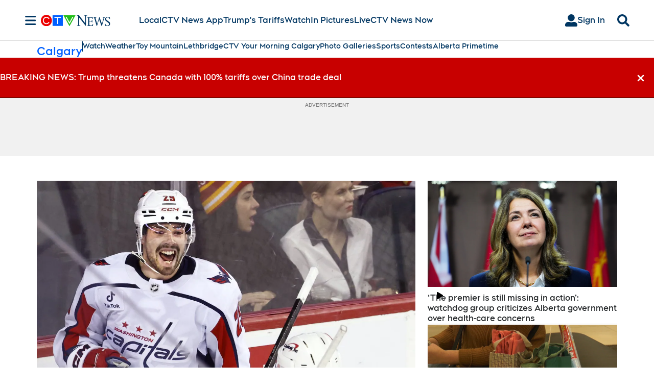

--- FILE ---
content_type: text/html; charset=UTF-8
request_url: https://v1.audience.io/api/v3/app/fetchPromo/1720564
body_size: 2066
content:
{"status":"success","data":{"app_type":"poll","app_id":"1720564","former_app_id":null,"account":"695791300","form_id":"1657644","type":"poll","template":null,"id_page_builder":null,"vcreative_prf_id":null,"parent_app_id":null,"syndication_type":"none","title":"CTV Calgary Poll Question","subtitle":null,"grid_title":null,"description":null,"grid_status":"show_live","display_type":null,"display_settings":null,"facebook_page_id":null,"facebook_app_id":null,"page_url":null,"primary_image":null,"secondary_image":null,"tertiary_image":null,"mobile_image":null,"grid_image":null,"facebook_share_image":null,"theme_color":"091b9e","secondary_color":"ffffff","tertiary_color":null,"width":"630","height":null,"content_box_left":null,"content_box_top":null,"content_box_width":null,"content_box_height":null,"css":null,"terms":null,"short_terms":null,"prize":"","send_confirmation_email":null,"id_ulink":"126536","share_location":"fb","share_title":"I just took this awesome survey!","share_subtitle":"Come take this awesome survey!","share_twitter":"I just took this survey!","share_value":null,"sort":null,"installed_on_facebook":null,"redirect_on_mobile":"0","tags":null,"grid_redirect":null,"privacy_policy_url":null,"terms_of_service_url":null,"fine_print":null,"custom_terms":null,"hide_terms":null,"additional_terms":null,"max_entries":null,"max_entries_interval":"duration","language":"en","notifications_email":null,"hide_notification_email_user_data":"0","test_email":null,"external_id":null,"whitelabel":null,"archived_at":null,"active":"auto","start_time":null,"end_time":null,"created_at":"2024-11-19 17:44:19","deleted_at":null,"updated_at":"2024-11-19 17:47:50","confirmation_email_disclaimer_text":null,"entry_cap_active":"0","entry_cap_amount":"100","recap_email":null,"total_sections":null,"required_fields":"first_name,last_name,email,","max_submissions":"1","show_user_choices":"1","show_response_stats":"1","show_correct_answers":"0","show_share_options":"0","offline_contest":"1","header":null,"intro_text":"Please provide the following to begin","finish_message":"<p>Your response has been recorded. Thanks for participating!<\/p>","custom_css":null,"primary_image_display":"cover","theme_color_dark":null,"show_title":"1","send_invite_emails":"0","opt_in_show":"0","opt_in_lists":null,"ulink":{"id_ulink":"126536","id_account":"695791300","title":null,"url":"https:\/\/ul.ink\/216Z21","type":"app","config":null,"created_at":"2024-11-19 17:44:19","updated_at":null,"deleted_at":null},"campaign_tags":[],"account_id":"695791300","ancestorAccounts":["91989902","248978597","806557661","983218376"],"accountData":{"account":"695791300","time_zone":"America\/Boise","company":"Calgary - Bell","industry":null,"call_letters":null,"website":null,"city":"Calgary"},"form":{"form_id":"1657644","account":"695791300","type":"quiz","mode":null,"theme":"default","step_1_header_html":null,"login_methods":"facebook,email","layout_opacity":"1","layout_background_color":"ffffff","layout_theme_color":"2cb5e8","layout_font_color":"333333","layout_show_share_buttons":"0","layout_show_points_widget":"1","layout_fb_autoshare":"0","layout_last_page_text":"<p style=\"text-align:center;\">Thanks For Entering!<\/p>","layout_mobile_header_html":null,"layout_custom_css":"","layout_full_width":"0","layout_columns":"1","submit_entry_button_text":"Submit Your Entry","height":"1100","width":"800","mobile_image":null,"max_submissions":"1","max_submissions_interval":"daily","autofill_user_data_interval":"0","created_at":"2024-11-19 17:44:19","deleted_at":null,"url_redirect_toggle":"0","redirect_url":null,"use_gate":"0","gate_min_age":"18","gate_title":"Please enter your date of birth","gate_description":"You must be older than 18 years old","gate_hide_background":"0","use_watch_gate":"0","watch_gate_video_type":null,"watch_gate_youtube_link":null,"watch_gate_uploaded_video":null,"watch_gate_title":null,"watch_gate_description":null,"watch_gate_time_duration":"00:01:00","account_id":"695791300","fields":[{"field_id":"13758391","form_id":"1657644","parent_field_id":null,"use_parent":"0","restricted":"0","type":"user_first_name","step":"2","prechecked":"0","include_in_notif_email":"1","required":"1","repeat_type":"no_repeat","points":"0","label":"First Name","data":"","data2":"","data3":null,"data4":null,"data5":null,"user_attribute_id":null,"sort":"0","column":null,"start_time":null,"end_time":null,"active":"auto","created_at":"2024-11-19 05:44:19","deleted_at":null,"context":null,"account_id":"695791300"},{"field_id":"13758392","form_id":"1657644","parent_field_id":null,"use_parent":"0","restricted":"0","type":"user_last_name","step":"2","prechecked":"0","include_in_notif_email":"1","required":"1","repeat_type":"no_repeat","points":"0","label":"Last Name","data":"","data2":"","data3":null,"data4":null,"data5":null,"user_attribute_id":null,"sort":"1","column":null,"start_time":null,"end_time":null,"active":"auto","created_at":"2024-11-19 05:44:19","deleted_at":null,"context":null,"account_id":"695791300"}],"accountData":{"account":"695791300","time_zone":"America\/Boise","company":"Calgary - Bell","industry":null,"call_letters":null,"website":null,"city":"Calgary"}},"schedule_status":"unscheduled","appTypeInfo":{"app_type_id":"72","app_type":"poll","app_tier_id":null,"is_nav":"0","is_promotion":"1","is_custom":"0","is_relevant":"1","is_deprecated":"0","display_name":"Survey\/Poll","description":"Ask for preferences or feedback from your audience with a survey\/poll","icon":"comment","default_price":null,"facebook_app_id":null},"mobileOverlayBoxes":[],"sections":[{"app_type":"quiz","section_id":"104324","app_id":"1720564","parent_section_id":null,"use_parent":null,"restricted":null,"section_order":"1","section_name":"Section 1","section_header":"","section_reward":"","created_at":"2024-11-19 17:44:19","deleted_at":null,"questions":[{"app_type":"quiz","question_id":"380785","app_id":"1720564","parent_question_id":null,"use_parent":"0","restricted":null,"title":"CTV Calgary Poll Question","description":"Is Premier Danielle Smith doing enough to respond to the hospital capacity crisis?","key":"0","type":"select_one","question_format":"list","banner_image":null,"banner_image_display":"cover","media":null,"order":"0","correct_answer":"","section_id":"104324","randomize_choices":"0","hide_label":"0","user_attribute_id":null,"created_at":"2025-04-28 20:18:07","deleted_at":null,"required":"0","conditionals":[],"choices":[{"app_type":"quiz","choice_id":"1493667","app_id":"1720564","parent_choice_id":null,"use_parent":"0","restricted":null,"question_id":"380785","category":"0","operator":"0","value":"Yes","display":"Yes","image":null,"order":"2","correct":"0","created_at":"2026-01-08 21:21:48","deleted_at":null},{"app_type":"quiz","choice_id":"1493972","app_id":"1720564","parent_choice_id":null,"use_parent":"0","restricted":null,"question_id":"380785","category":"0","operator":"0","value":"No","display":"No","image":null,"order":"2","correct":"0","created_at":"2026-01-12 21:18:48","deleted_at":null}]}],"conditionals":[]}],"outcomes":[],"use_language":"en","trackers":[],"timeZonesConverted":true,"cached":false},"message":""}

--- FILE ---
content_type: text/plain
request_url: https://ipv4.icanhazip.com/
body_size: 113
content:
3.16.112.142
